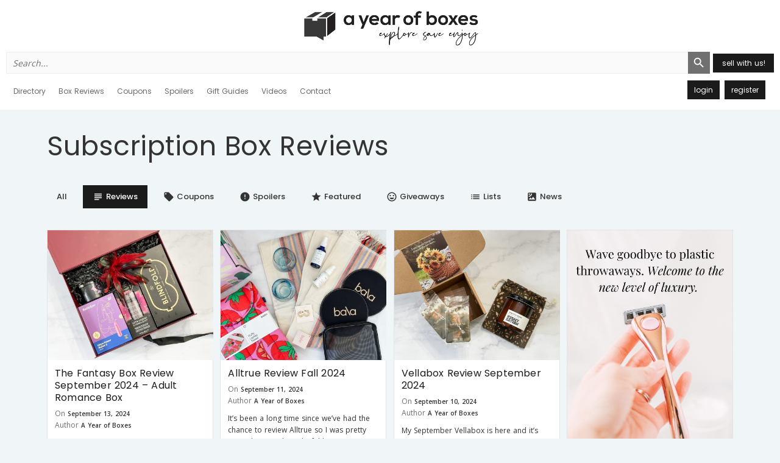

--- FILE ---
content_type: text/html; charset=UTF-8
request_url: https://ayearofboxes.com/subscription-box-reviews/page/3/
body_size: 16482
content:
<!DOCTYPE html>
<html lang="en-US">
<head>
<meta name="google-site-verification" content="OdXLv3CldEbBxlDQMSBmHYFWQdbvmv9h8kl1B224EGc" />
<!-- Google Tag Manager -->
<script>(function(w,d,s,l,i){w[l]=w[l]||[];w[l].push({'gtm.start':
new Date().getTime(),event:'gtm.js'});var f=d.getElementsByTagName(s)[0],
j=d.createElement(s),dl=l!='dataLayer'?'&l='+l:'';j.async=true;j.src=
'https://www.googletagmanager.com/gtm.js?id='+i+dl;f.parentNode.insertBefore(j,f);
})(window,document,'script','dataLayer','GTM-NBF3DSD');</script>
<!-- End Google Tag Manager -->
<meta name="msvalidate.01" content="A26AEFB6C09AF477C88F9BA2D2AE0119" />
<meta name="google-site-verification" content="-Ws2SsVbFv21mBFcoP-E1zKChx537rPn3bFHzF6wq3A" />
<meta charset="UTF-8">
<meta name="apple-itunes-app" content="app-id=1236972487">
<meta name="viewport" content="width=device-width, initial-scale=1">
<title>A Year of Boxes™ | Monthly Subscription Box Reviews | A Year of Boxes</title>
<meta name='robots' content='index, follow, max-image-preview:large, max-snippet:-1, max-video-preview:-1' />

	<!-- This site is optimized with the Yoast SEO Premium plugin v21.1 (Yoast SEO v24.9) - https://yoast.com/wordpress/plugins/seo/ -->
	<meta name="description" content="A Year of Boxes has made it easy and convenient for people to find a monthly subscription box for themselves or a loved one. Read the reviews now!" />
	<link rel="canonical" href="https://ayearofboxes.com/subscription-box-reviews/page/3/" />
	<link rel="prev" href="https://ayearofboxes.com/subscription-box-reviews/page/2/" />
	<link rel="next" href="https://ayearofboxes.com/subscription-box-reviews/page/4/" />
	<meta property="og:locale" content="en_US" />
	<meta property="og:type" content="article" />
	<meta property="og:title" content="Subscription Box Reviews Archives" />
	<meta property="og:description" content="A Year of Boxes has made it easy and convenient for people to find a monthly subscription box for themselves or a loved one. Read the reviews now!" />
	<meta property="og:url" content="https://ayearofboxes.com/subscription-box-reviews/" />
	<meta property="og:site_name" content="A Year of Boxes™" />
	<meta name="twitter:card" content="summary_large_image" />
	<script type="application/ld+json" class="yoast-schema-graph">{"@context":"https://schema.org","@graph":[{"@type":"CollectionPage","@id":"https://ayearofboxes.com/subscription-box-reviews/","url":"https://ayearofboxes.com/subscription-box-reviews/page/3/","name":"Monthly Subscription Box Reviews | A Year of Boxes","isPartOf":{"@id":"https://ayearofboxes.com/#website"},"primaryImageOfPage":{"@id":"https://ayearofboxes.com/subscription-box-reviews/page/3/#primaryimage"},"image":{"@id":"https://ayearofboxes.com/subscription-box-reviews/page/3/#primaryimage"},"thumbnailUrl":"https://ayearofboxes.s3.us-west-2.amazonaws.com/wp-content/uploads/2024/09/13061859/The-Fantasy-Box-Sept-2024-12.jpg","description":"A Year of Boxes has made it easy and convenient for people to find a monthly subscription box for themselves or a loved one. Read the reviews now!","breadcrumb":{"@id":"https://ayearofboxes.com/subscription-box-reviews/page/3/#breadcrumb"},"inLanguage":"en-US"},{"@type":"ImageObject","inLanguage":"en-US","@id":"https://ayearofboxes.com/subscription-box-reviews/page/3/#primaryimage","url":"https://ayearofboxes.s3.us-west-2.amazonaws.com/wp-content/uploads/2024/09/13061859/The-Fantasy-Box-Sept-2024-12.jpg","contentUrl":"https://ayearofboxes.s3.us-west-2.amazonaws.com/wp-content/uploads/2024/09/13061859/The-Fantasy-Box-Sept-2024-12.jpg","width":1000,"height":750,"caption":"The Fantasy Box 2024"},{"@type":"BreadcrumbList","@id":"https://ayearofboxes.com/subscription-box-reviews/page/3/#breadcrumb","itemListElement":[{"@type":"ListItem","position":1,"name":"Home","item":"https://ayearofboxes.com/"},{"@type":"ListItem","position":2,"name":"Subscription Box Reviews"}]},{"@type":"WebSite","@id":"https://ayearofboxes.com/#website","url":"https://ayearofboxes.com/","name":"A Year of Boxes™","description":"Monthly Subscription Box Reviews, Best Monthly Subscription Boxes","potentialAction":[{"@type":"SearchAction","target":{"@type":"EntryPoint","urlTemplate":"https://ayearofboxes.com/?s={search_term_string}"},"query-input":{"@type":"PropertyValueSpecification","valueRequired":true,"valueName":"search_term_string"}}],"inLanguage":"en-US"}]}</script>
	<!-- / Yoast SEO Premium plugin. -->


<link rel='dns-prefetch' href='//ajax.googleapis.com' />
<link rel='dns-prefetch' href='//stats.wp.com' />
<link rel='dns-prefetch' href='//maxcdn.bootstrapcdn.com' />
<link rel='dns-prefetch' href='//fonts.googleapis.com' />
<link rel='dns-prefetch' href='//v0.wordpress.com' />
<link rel="alternate" type="application/rss+xml" title="A Year of Boxes™ &raquo; Feed" href="https://ayearofboxes.com/feed/" />
<link rel="alternate" type="application/rss+xml" title="A Year of Boxes™ &raquo; Comments Feed" href="https://ayearofboxes.com/comments/feed/" />
<link rel="alternate" type="application/rss+xml" title="A Year of Boxes™ &raquo; Subscription Box Reviews Category Feed" href="https://ayearofboxes.com/subscription-box-reviews/feed/" />
<style id='wp-img-auto-sizes-contain-inline-css' type='text/css'>
img:is([sizes=auto i],[sizes^="auto," i]){contain-intrinsic-size:3000px 1500px}
/*# sourceURL=wp-img-auto-sizes-contain-inline-css */
</style>
<link rel='stylesheet' id='the-neverending-homepage-css' href='https://ayearofboxes.com/wp-content/plugins/jetpack/modules/infinite-scroll/infinity.css?ver=20140422' type='text/css' media='all' />
<link rel='stylesheet' id='mp-theme-css' href='https://ayearofboxes.com/wp-content/plugins/memberpress/css/ui/theme.css?ver=1.11.19' type='text/css' media='all' />
<link rel='stylesheet' id='dashicons-css' href='https://ayearofboxes.com/wp-includes/css/dashicons.min.css?ver=6.9' type='text/css' media='all' />
<link rel='stylesheet' id='post-views-counter-frontend-css' href='https://ayearofboxes.com/wp-content/plugins/post-views-counter/css/frontend.css?ver=1.7.3' type='text/css' media='all' />
<style id='wp-block-library-inline-css' type='text/css'>
:root{--wp-block-synced-color:#7a00df;--wp-block-synced-color--rgb:122,0,223;--wp-bound-block-color:var(--wp-block-synced-color);--wp-editor-canvas-background:#ddd;--wp-admin-theme-color:#007cba;--wp-admin-theme-color--rgb:0,124,186;--wp-admin-theme-color-darker-10:#006ba1;--wp-admin-theme-color-darker-10--rgb:0,107,160.5;--wp-admin-theme-color-darker-20:#005a87;--wp-admin-theme-color-darker-20--rgb:0,90,135;--wp-admin-border-width-focus:2px}@media (min-resolution:192dpi){:root{--wp-admin-border-width-focus:1.5px}}.wp-element-button{cursor:pointer}:root .has-very-light-gray-background-color{background-color:#eee}:root .has-very-dark-gray-background-color{background-color:#313131}:root .has-very-light-gray-color{color:#eee}:root .has-very-dark-gray-color{color:#313131}:root .has-vivid-green-cyan-to-vivid-cyan-blue-gradient-background{background:linear-gradient(135deg,#00d084,#0693e3)}:root .has-purple-crush-gradient-background{background:linear-gradient(135deg,#34e2e4,#4721fb 50%,#ab1dfe)}:root .has-hazy-dawn-gradient-background{background:linear-gradient(135deg,#faaca8,#dad0ec)}:root .has-subdued-olive-gradient-background{background:linear-gradient(135deg,#fafae1,#67a671)}:root .has-atomic-cream-gradient-background{background:linear-gradient(135deg,#fdd79a,#004a59)}:root .has-nightshade-gradient-background{background:linear-gradient(135deg,#330968,#31cdcf)}:root .has-midnight-gradient-background{background:linear-gradient(135deg,#020381,#2874fc)}:root{--wp--preset--font-size--normal:16px;--wp--preset--font-size--huge:42px}.has-regular-font-size{font-size:1em}.has-larger-font-size{font-size:2.625em}.has-normal-font-size{font-size:var(--wp--preset--font-size--normal)}.has-huge-font-size{font-size:var(--wp--preset--font-size--huge)}.has-text-align-center{text-align:center}.has-text-align-left{text-align:left}.has-text-align-right{text-align:right}.has-fit-text{white-space:nowrap!important}#end-resizable-editor-section{display:none}.aligncenter{clear:both}.items-justified-left{justify-content:flex-start}.items-justified-center{justify-content:center}.items-justified-right{justify-content:flex-end}.items-justified-space-between{justify-content:space-between}.screen-reader-text{border:0;clip-path:inset(50%);height:1px;margin:-1px;overflow:hidden;padding:0;position:absolute;width:1px;word-wrap:normal!important}.screen-reader-text:focus{background-color:#ddd;clip-path:none;color:#444;display:block;font-size:1em;height:auto;left:5px;line-height:normal;padding:15px 23px 14px;text-decoration:none;top:5px;width:auto;z-index:100000}html :where(.has-border-color){border-style:solid}html :where([style*=border-top-color]){border-top-style:solid}html :where([style*=border-right-color]){border-right-style:solid}html :where([style*=border-bottom-color]){border-bottom-style:solid}html :where([style*=border-left-color]){border-left-style:solid}html :where([style*=border-width]){border-style:solid}html :where([style*=border-top-width]){border-top-style:solid}html :where([style*=border-right-width]){border-right-style:solid}html :where([style*=border-bottom-width]){border-bottom-style:solid}html :where([style*=border-left-width]){border-left-style:solid}html :where(img[class*=wp-image-]){height:auto;max-width:100%}:where(figure){margin:0 0 1em}html :where(.is-position-sticky){--wp-admin--admin-bar--position-offset:var(--wp-admin--admin-bar--height,0px)}@media screen and (max-width:600px){html :where(.is-position-sticky){--wp-admin--admin-bar--position-offset:0px}}

/*# sourceURL=wp-block-library-inline-css */
</style><style id='global-styles-inline-css' type='text/css'>
:root{--wp--preset--aspect-ratio--square: 1;--wp--preset--aspect-ratio--4-3: 4/3;--wp--preset--aspect-ratio--3-4: 3/4;--wp--preset--aspect-ratio--3-2: 3/2;--wp--preset--aspect-ratio--2-3: 2/3;--wp--preset--aspect-ratio--16-9: 16/9;--wp--preset--aspect-ratio--9-16: 9/16;--wp--preset--color--black: #000000;--wp--preset--color--cyan-bluish-gray: #abb8c3;--wp--preset--color--white: #ffffff;--wp--preset--color--pale-pink: #f78da7;--wp--preset--color--vivid-red: #cf2e2e;--wp--preset--color--luminous-vivid-orange: #ff6900;--wp--preset--color--luminous-vivid-amber: #fcb900;--wp--preset--color--light-green-cyan: #7bdcb5;--wp--preset--color--vivid-green-cyan: #00d084;--wp--preset--color--pale-cyan-blue: #8ed1fc;--wp--preset--color--vivid-cyan-blue: #0693e3;--wp--preset--color--vivid-purple: #9b51e0;--wp--preset--gradient--vivid-cyan-blue-to-vivid-purple: linear-gradient(135deg,rgb(6,147,227) 0%,rgb(155,81,224) 100%);--wp--preset--gradient--light-green-cyan-to-vivid-green-cyan: linear-gradient(135deg,rgb(122,220,180) 0%,rgb(0,208,130) 100%);--wp--preset--gradient--luminous-vivid-amber-to-luminous-vivid-orange: linear-gradient(135deg,rgb(252,185,0) 0%,rgb(255,105,0) 100%);--wp--preset--gradient--luminous-vivid-orange-to-vivid-red: linear-gradient(135deg,rgb(255,105,0) 0%,rgb(207,46,46) 100%);--wp--preset--gradient--very-light-gray-to-cyan-bluish-gray: linear-gradient(135deg,rgb(238,238,238) 0%,rgb(169,184,195) 100%);--wp--preset--gradient--cool-to-warm-spectrum: linear-gradient(135deg,rgb(74,234,220) 0%,rgb(151,120,209) 20%,rgb(207,42,186) 40%,rgb(238,44,130) 60%,rgb(251,105,98) 80%,rgb(254,248,76) 100%);--wp--preset--gradient--blush-light-purple: linear-gradient(135deg,rgb(255,206,236) 0%,rgb(152,150,240) 100%);--wp--preset--gradient--blush-bordeaux: linear-gradient(135deg,rgb(254,205,165) 0%,rgb(254,45,45) 50%,rgb(107,0,62) 100%);--wp--preset--gradient--luminous-dusk: linear-gradient(135deg,rgb(255,203,112) 0%,rgb(199,81,192) 50%,rgb(65,88,208) 100%);--wp--preset--gradient--pale-ocean: linear-gradient(135deg,rgb(255,245,203) 0%,rgb(182,227,212) 50%,rgb(51,167,181) 100%);--wp--preset--gradient--electric-grass: linear-gradient(135deg,rgb(202,248,128) 0%,rgb(113,206,126) 100%);--wp--preset--gradient--midnight: linear-gradient(135deg,rgb(2,3,129) 0%,rgb(40,116,252) 100%);--wp--preset--font-size--small: 13px;--wp--preset--font-size--medium: 20px;--wp--preset--font-size--large: 36px;--wp--preset--font-size--x-large: 42px;--wp--preset--spacing--20: 0.44rem;--wp--preset--spacing--30: 0.67rem;--wp--preset--spacing--40: 1rem;--wp--preset--spacing--50: 1.5rem;--wp--preset--spacing--60: 2.25rem;--wp--preset--spacing--70: 3.38rem;--wp--preset--spacing--80: 5.06rem;--wp--preset--shadow--natural: 6px 6px 9px rgba(0, 0, 0, 0.2);--wp--preset--shadow--deep: 12px 12px 50px rgba(0, 0, 0, 0.4);--wp--preset--shadow--sharp: 6px 6px 0px rgba(0, 0, 0, 0.2);--wp--preset--shadow--outlined: 6px 6px 0px -3px rgb(255, 255, 255), 6px 6px rgb(0, 0, 0);--wp--preset--shadow--crisp: 6px 6px 0px rgb(0, 0, 0);}:where(.is-layout-flex){gap: 0.5em;}:where(.is-layout-grid){gap: 0.5em;}body .is-layout-flex{display: flex;}.is-layout-flex{flex-wrap: wrap;align-items: center;}.is-layout-flex > :is(*, div){margin: 0;}body .is-layout-grid{display: grid;}.is-layout-grid > :is(*, div){margin: 0;}:where(.wp-block-columns.is-layout-flex){gap: 2em;}:where(.wp-block-columns.is-layout-grid){gap: 2em;}:where(.wp-block-post-template.is-layout-flex){gap: 1.25em;}:where(.wp-block-post-template.is-layout-grid){gap: 1.25em;}.has-black-color{color: var(--wp--preset--color--black) !important;}.has-cyan-bluish-gray-color{color: var(--wp--preset--color--cyan-bluish-gray) !important;}.has-white-color{color: var(--wp--preset--color--white) !important;}.has-pale-pink-color{color: var(--wp--preset--color--pale-pink) !important;}.has-vivid-red-color{color: var(--wp--preset--color--vivid-red) !important;}.has-luminous-vivid-orange-color{color: var(--wp--preset--color--luminous-vivid-orange) !important;}.has-luminous-vivid-amber-color{color: var(--wp--preset--color--luminous-vivid-amber) !important;}.has-light-green-cyan-color{color: var(--wp--preset--color--light-green-cyan) !important;}.has-vivid-green-cyan-color{color: var(--wp--preset--color--vivid-green-cyan) !important;}.has-pale-cyan-blue-color{color: var(--wp--preset--color--pale-cyan-blue) !important;}.has-vivid-cyan-blue-color{color: var(--wp--preset--color--vivid-cyan-blue) !important;}.has-vivid-purple-color{color: var(--wp--preset--color--vivid-purple) !important;}.has-black-background-color{background-color: var(--wp--preset--color--black) !important;}.has-cyan-bluish-gray-background-color{background-color: var(--wp--preset--color--cyan-bluish-gray) !important;}.has-white-background-color{background-color: var(--wp--preset--color--white) !important;}.has-pale-pink-background-color{background-color: var(--wp--preset--color--pale-pink) !important;}.has-vivid-red-background-color{background-color: var(--wp--preset--color--vivid-red) !important;}.has-luminous-vivid-orange-background-color{background-color: var(--wp--preset--color--luminous-vivid-orange) !important;}.has-luminous-vivid-amber-background-color{background-color: var(--wp--preset--color--luminous-vivid-amber) !important;}.has-light-green-cyan-background-color{background-color: var(--wp--preset--color--light-green-cyan) !important;}.has-vivid-green-cyan-background-color{background-color: var(--wp--preset--color--vivid-green-cyan) !important;}.has-pale-cyan-blue-background-color{background-color: var(--wp--preset--color--pale-cyan-blue) !important;}.has-vivid-cyan-blue-background-color{background-color: var(--wp--preset--color--vivid-cyan-blue) !important;}.has-vivid-purple-background-color{background-color: var(--wp--preset--color--vivid-purple) !important;}.has-black-border-color{border-color: var(--wp--preset--color--black) !important;}.has-cyan-bluish-gray-border-color{border-color: var(--wp--preset--color--cyan-bluish-gray) !important;}.has-white-border-color{border-color: var(--wp--preset--color--white) !important;}.has-pale-pink-border-color{border-color: var(--wp--preset--color--pale-pink) !important;}.has-vivid-red-border-color{border-color: var(--wp--preset--color--vivid-red) !important;}.has-luminous-vivid-orange-border-color{border-color: var(--wp--preset--color--luminous-vivid-orange) !important;}.has-luminous-vivid-amber-border-color{border-color: var(--wp--preset--color--luminous-vivid-amber) !important;}.has-light-green-cyan-border-color{border-color: var(--wp--preset--color--light-green-cyan) !important;}.has-vivid-green-cyan-border-color{border-color: var(--wp--preset--color--vivid-green-cyan) !important;}.has-pale-cyan-blue-border-color{border-color: var(--wp--preset--color--pale-cyan-blue) !important;}.has-vivid-cyan-blue-border-color{border-color: var(--wp--preset--color--vivid-cyan-blue) !important;}.has-vivid-purple-border-color{border-color: var(--wp--preset--color--vivid-purple) !important;}.has-vivid-cyan-blue-to-vivid-purple-gradient-background{background: var(--wp--preset--gradient--vivid-cyan-blue-to-vivid-purple) !important;}.has-light-green-cyan-to-vivid-green-cyan-gradient-background{background: var(--wp--preset--gradient--light-green-cyan-to-vivid-green-cyan) !important;}.has-luminous-vivid-amber-to-luminous-vivid-orange-gradient-background{background: var(--wp--preset--gradient--luminous-vivid-amber-to-luminous-vivid-orange) !important;}.has-luminous-vivid-orange-to-vivid-red-gradient-background{background: var(--wp--preset--gradient--luminous-vivid-orange-to-vivid-red) !important;}.has-very-light-gray-to-cyan-bluish-gray-gradient-background{background: var(--wp--preset--gradient--very-light-gray-to-cyan-bluish-gray) !important;}.has-cool-to-warm-spectrum-gradient-background{background: var(--wp--preset--gradient--cool-to-warm-spectrum) !important;}.has-blush-light-purple-gradient-background{background: var(--wp--preset--gradient--blush-light-purple) !important;}.has-blush-bordeaux-gradient-background{background: var(--wp--preset--gradient--blush-bordeaux) !important;}.has-luminous-dusk-gradient-background{background: var(--wp--preset--gradient--luminous-dusk) !important;}.has-pale-ocean-gradient-background{background: var(--wp--preset--gradient--pale-ocean) !important;}.has-electric-grass-gradient-background{background: var(--wp--preset--gradient--electric-grass) !important;}.has-midnight-gradient-background{background: var(--wp--preset--gradient--midnight) !important;}.has-small-font-size{font-size: var(--wp--preset--font-size--small) !important;}.has-medium-font-size{font-size: var(--wp--preset--font-size--medium) !important;}.has-large-font-size{font-size: var(--wp--preset--font-size--large) !important;}.has-x-large-font-size{font-size: var(--wp--preset--font-size--x-large) !important;}
/*# sourceURL=global-styles-inline-css */
</style>

<style id='classic-theme-styles-inline-css' type='text/css'>
/*! This file is auto-generated */
.wp-block-button__link{color:#fff;background-color:#32373c;border-radius:9999px;box-shadow:none;text-decoration:none;padding:calc(.667em + 2px) calc(1.333em + 2px);font-size:1.125em}.wp-block-file__button{background:#32373c;color:#fff;text-decoration:none}
/*# sourceURL=/wp-includes/css/classic-themes.min.css */
</style>
<link rel='stylesheet' id='facebook-login-css' href='https://ayearofboxes.com/wp-content/plugins/wp-facebook-login/public/css/facebook-login.css?ver=1.2.3.5' type='text/css' media='all' />
<link rel='stylesheet' id='ivory-search-styles-css' href='https://ayearofboxes.com/wp-content/plugins/add-search-to-menu/public/css/ivory-search.min.css?ver=5.5.14' type='text/css' media='all' />
<link rel='stylesheet' id='ayearofboxes-css' href='https://ayearofboxes.com/wp-content/themes/ayearofboxes/public/main.css?ver=20260129200253' type='text/css' media='all' />
<link crossorigin="anonymous" rel='stylesheet' id='fontawesome-css' href='//maxcdn.bootstrapcdn.com/font-awesome/4.7.0/css/font-awesome.min.css' type='text/css' media='all' />
<link crossorigin="anonymous" rel='stylesheet' id='material-icons-css' href='//fonts.googleapis.com/icon?family=Material+Icons' type='text/css' media='all' />
<link crossorigin="anonymous" rel='stylesheet' id='google-fonts-css' href='//fonts.googleapis.com/css?family=Open+Sans:300,400,600,700|Poppins:400,500,600,700' type='text/css' media='all' />
<script type="text/javascript" src="//ajax.googleapis.com/ajax/libs/jquery/3.1.0/jquery.min.js" id="jquery-js"></script>
<script type="text/javascript" id="facebook-login-js-extra">
/* <![CDATA[ */
var fbl = {"ajaxurl":"https://ayearofboxes.com/wp-admin/admin-ajax.php","site_url":"https://ayearofboxes.com","scopes":"email,public_profile","appId":"358207041247526","l18n":{"chrome_ios_alert":"Please login into facebook and then click connect button again"}};
//# sourceURL=facebook-login-js-extra
/* ]]> */
</script>
<script type="text/javascript" src="https://ayearofboxes.com/wp-content/plugins/wp-facebook-login/public/js/facebook-login.js?ver=1.2.3.5" id="facebook-login-js"></script>
<link rel="https://api.w.org/" href="https://ayearofboxes.com/wp-json/" /><link rel="alternate" title="JSON" type="application/json" href="https://ayearofboxes.com/wp-json/wp/v2/categories/5" /><link rel="EditURI" type="application/rsd+xml" title="RSD" href="https://ayearofboxes.com/xmlrpc.php?rsd" />

	<script type="text/javascript">var ajaxurl = 'https://ayearofboxes.com/wp-admin/admin-ajax.php';</script>

    <style type="text/css">

      .mpcs-classroom .nav-back i,
      .mpcs-classroom .navbar-section a.btn,
      .mpcs-classroom .navbar-section a,
      .mpcs-classroom .navbar-section button,
      .mpcs-classroom div#mpcs-lesson-navigation button {
        color: rgba(255, 255, 255) !important;
      }

      .mpcs-classroom .navbar-section .dropdown .menu a {
        color: rgba(255, 255, 255) !important;
      }

      .mpcs-classroom .mpcs-progress-ring {
        background-color: rgba(170, 183, 174) !important;
      }

      .mpcs-classroom .mpcs-course-filter .dropdown .btn span,
      .mpcs-classroom .mpcs-course-filter .dropdown .btn i,
      .mpcs-classroom .mpcs-course-filter .input-group .input-group-btn,
      .mpcs-classroom .mpcs-course-filter .input-group .mpcs-search,
      .mpcs-classroom .mpcs-course-filter .input-group input[type=text],
      .mpcs-classroom .mpcs-course-filter .dropdown a,
      .mpcs-classroom .pagination,
      .mpcs-classroom .pagination i,
      .mpcs-classroom .pagination a {
        color: rgba(62, 80, 73) !important;
        border-color: rgba(62, 80, 73) !important;
      }

      /* body.mpcs-classroom a{
        color: rgba();
      } */

      #mpcs-navbar,
      #mpcs-navbar button#mpcs-classroom-previous-lesson-link,
      #mpcs-navbar button#mpcs-classroom-previous-lesson-link:hover,
      .mpcs-classroom div#mpcs-lesson-navigation button#previous_lesson_link,
      .mpcs-classroom div#mpcs-lesson-navigation button#previous_lesson_link:hover {
        background: rgba(160, 131, 100);
      }

      .course-progress .user-progress,
      .btn-green,
      #mpcs-navbar button:not(#mpcs-classroom-previous-lesson-link),
      .mpcs-classroom div#mpcs-lesson-navigation button:not(#previous_lesson_link),
      .mpcs-classroom #mpcs-quiz-navigation button:focus,
      .mpcs-classroom #mpcs-quiz-navigation button:hover {
        background: rgba(170, 183, 174, 0.9);
      }

      .btn-green:hover,
      #mpcs-navbar button:not(#mpcs-classroom-previous-lesson-link):focus,
      #mpcs-navbar button:not(#mpcs-classroom-previous-lesson-link):hover,
      .mpcs-classroom div#mpcs-lesson-navigation button:not(#previous_lesson_link):focus,
      .mpcs-classroom div#mpcs-lesson-navigation button:not(#previous_lesson_link):hover,
      .mpcs-classroom #mpcs-quiz-navigation button {
        background: rgba(170, 183, 174);
      }

      .btn-green{border: rgba(170, 183, 174)}

      .course-progress .progress-text,
      .mpcs-lesson i.mpcs-circle-regular {
        color: rgba(170, 183, 174);
      }

      #mpcs-main #bookmark, .mpcs-lesson.current{background: rgba(170, 183, 174, 0.3)}

      .mpcs-instructor .tile-subtitle{
        color: rgba(170, 183, 174, 1);
      }

      .mpcs-classroom .mpcs-quiz-question-feedback {
        border-top-color: rgba(170, 183, 174, 1);
        border-bottom-color: rgba(170, 183, 174, 1);
      }

    </style>
    <link rel="dns-prefetch" href="//connect.facebook.net" />
	<style>img#wpstats{display:none}</style>
				<script>
			( function() {
				window.onpageshow = function( event ) {
					// Defined window.wpforms means that a form exists on a page.
					// If so and back/forward button has been clicked,
					// force reload a page to prevent the submit button state stuck.
					if ( typeof window.wpforms !== 'undefined' && event.persisted ) {
						window.location.reload();
					}
				};
			}() );
		</script>
		<!--[if lt IE 9]><script src="http://html5shim.googlecode.com/svn/trunk/html5.js"></script><![endif]--><!-- There is no amphtml version available for this URL. --><script>
(function(i,s,o,g,r,a,m){i['GoogleAnalyticsObject']=r;i[r]=i[r]||function(){
(i[r].q=i[r].q||[]).push(arguments)},i[r].l=1*new Date();a=s.createElement(o),
m=s.getElementsByTagName(o)[0];a.async=1;a.src=g;m.parentNode.insertBefore(a,m)
})(window,document,'script','https://www.google-analytics.com/analytics.js','ga');
ga('create', 'UA-56861014-1', 'auto');
ga('send', 'pageview');
</script><link rel="icon" href="https://ayearofboxes.s3.us-west-2.amazonaws.com/wp-content/uploads/2019/10/28140033/cropped-ayob-black-logo-150x150.png" sizes="32x32" />
<link rel="icon" href="https://ayearofboxes.s3.us-west-2.amazonaws.com/wp-content/uploads/2019/10/28140033/cropped-ayob-black-logo-400x400.png" sizes="192x192" />
<link rel="apple-touch-icon" href="https://ayearofboxes.s3.us-west-2.amazonaws.com/wp-content/uploads/2019/10/28140033/cropped-ayob-black-logo-400x400.png" />
<meta name="msapplication-TileImage" content="https://ayearofboxes.s3.us-west-2.amazonaws.com/wp-content/uploads/2019/10/28140033/cropped-ayob-black-logo-400x400.png" />
		<style type="text/css" id="wp-custom-css">
			.wpforms-form .wpforms-payment-quantities-enabled.wpforms-field-payment-single .wpforms-single-item-price-content select.wpforms-payment-quantity {

min-height: 42px !important;
}		</style>
					<style type="text/css">
					.is-form-id-140553 .is-search-submit:focus,
			.is-form-id-140553 .is-search-submit:hover,
			.is-form-id-140553 .is-search-submit,
            .is-form-id-140553 .is-search-icon {
			color: #ffffff !important;            background-color: #707070 !important;            border-color: #707070 !important;			}
                        	.is-form-id-140553 .is-search-submit path {
					fill: #ffffff !important;            	}
            			.is-form-id-140553 .is-search-input::-webkit-input-placeholder {
			    color: #707070 !important;
			}
			.is-form-id-140553 .is-search-input:-moz-placeholder {
			    color: #707070 !important;
			    opacity: 1;
			}
			.is-form-id-140553 .is-search-input::-moz-placeholder {
			    color: #707070 !important;
			    opacity: 1;
			}
			.is-form-id-140553 .is-search-input:-ms-input-placeholder {
			    color: #707070 !important;
			}
                        			.is-form-style-1.is-form-id-140553 .is-search-input:focus,
			.is-form-style-1.is-form-id-140553 .is-search-input:hover,
			.is-form-style-1.is-form-id-140553 .is-search-input,
			.is-form-style-2.is-form-id-140553 .is-search-input:focus,
			.is-form-style-2.is-form-id-140553 .is-search-input:hover,
			.is-form-style-2.is-form-id-140553 .is-search-input,
			.is-form-style-3.is-form-id-140553 .is-search-input:focus,
			.is-form-style-3.is-form-id-140553 .is-search-input:hover,
			.is-form-style-3.is-form-id-140553 .is-search-input,
			.is-form-id-140553 .is-search-input:focus,
			.is-form-id-140553 .is-search-input:hover,
			.is-form-id-140553 .is-search-input {
                                color: #707070 !important;                                border-color: #eeeeee !important;                                background-color: #eeeeee !important;			}
                        			</style>
		<style id="wpforms-css-vars-root">
				:root {
					--wpforms-field-border-radius: 3px;
--wpforms-field-border-style: solid;
--wpforms-field-border-size: 1px;
--wpforms-field-background-color: #ffffff;
--wpforms-field-border-color: rgba( 0, 0, 0, 0.25 );
--wpforms-field-border-color-spare: rgba( 0, 0, 0, 0.25 );
--wpforms-field-text-color: rgba( 0, 0, 0, 0.7 );
--wpforms-field-menu-color: #ffffff;
--wpforms-label-color: rgba( 0, 0, 0, 0.85 );
--wpforms-label-sublabel-color: rgba( 0, 0, 0, 0.55 );
--wpforms-label-error-color: #d63637;
--wpforms-button-border-radius: 3px;
--wpforms-button-border-style: none;
--wpforms-button-border-size: 1px;
--wpforms-button-background-color: #066aab;
--wpforms-button-border-color: #066aab;
--wpforms-button-text-color: #ffffff;
--wpforms-page-break-color: #066aab;
--wpforms-background-image: none;
--wpforms-background-position: center center;
--wpforms-background-repeat: no-repeat;
--wpforms-background-size: cover;
--wpforms-background-width: 100px;
--wpforms-background-height: 100px;
--wpforms-background-color: rgba( 0, 0, 0, 0 );
--wpforms-background-url: none;
--wpforms-container-padding: 0px;
--wpforms-container-border-style: none;
--wpforms-container-border-width: 1px;
--wpforms-container-border-color: #000000;
--wpforms-container-border-radius: 3px;
--wpforms-field-size-input-height: 43px;
--wpforms-field-size-input-spacing: 15px;
--wpforms-field-size-font-size: 16px;
--wpforms-field-size-line-height: 19px;
--wpforms-field-size-padding-h: 14px;
--wpforms-field-size-checkbox-size: 16px;
--wpforms-field-size-sublabel-spacing: 5px;
--wpforms-field-size-icon-size: 1;
--wpforms-label-size-font-size: 16px;
--wpforms-label-size-line-height: 19px;
--wpforms-label-size-sublabel-font-size: 14px;
--wpforms-label-size-sublabel-line-height: 17px;
--wpforms-button-size-font-size: 17px;
--wpforms-button-size-height: 41px;
--wpforms-button-size-padding-h: 15px;
--wpforms-button-size-margin-top: 10px;
--wpforms-container-shadow-size-box-shadow: none;

				}
			</style>    <script>
    (function(w, d, t, h, s, n) {
        w.FlodeskObject = n;
        var fn = function() {
            (w[n].q = w[n].q || []).push(arguments);
        };
        w[n] = w[n] || fn;
        var f = d.getElementsByTagName(t)[0];
        var v = '?v=' + Math.floor(new Date().getTime() / (120 * 1000)) * 60;
        var sm = d.createElement(t);
        sm.async = true;
        sm.type = 'module';
        sm.src = h + s + '.mjs' + v;
        f.parentNode.insertBefore(sm, f);
        var sn = d.createElement(t);
        sn.async = true;
        sn.noModule = true;
        sn.src = h + s + '.js' + v;
        f.parentNode.insertBefore(sn, f);
    })(window, document, 'script', 'https://assets.flodesk.com', '/universal', 'fd');
    </script>
<script>
  (function(w, d, t, h, s, n) {
    w.FlodeskObject = n;
    var fn = function() {
      (w[n].q = w[n].q || []).push(arguments);
    };
    w[n] = w[n] || fn;
    var f = d.getElementsByTagName(t)[0];
    var v = '?v=' + Math.floor(new Date().getTime() / (120 * 1000)) * 60;
    var sm = d.createElement(t);
    sm.async = true;
    sm.type = 'module';
    sm.src = h + s + '.mjs' + v;
    f.parentNode.insertBefore(sm, f);
    var sn = d.createElement(t);
    sn.async = true;
    sn.noModule = true;
    sn.src = h + s + '.js' + v;
    f.parentNode.insertBefore(sn, f);
  })(window, document, 'script', 'https://assets.flodesk.com', '/universal', 'fd');
</script>
<link rel='stylesheet' id='ivory-ajax-search-styles-css' href='https://ayearofboxes.com/wp-content/plugins/add-search-to-menu/public/css/ivory-ajax-search.min.css?ver=5.5.14' type='text/css' media='all' />
</head>
<body class="bp-legacy archive paged category category-subscription-box-reviews category-5 paged-3 category-paged-3 wp-theme-ayearofboxes ayearofboxes"  itemscope itemtype="https://schema.org/WebPage">

<div id="main-wrap">

	<div id="header">

		<div class="header-left">

			<div id="logo">
				<a href='https://ayearofboxes.com/' title='A Year of Boxes™' rel='home'>
											<img width="300" src="https://ayearofboxes.com/wp-content/uploads/2019/10/ayob-black-logo.png" alt="A Year of Boxes™" loading="lazy">
									</a>
			</div>

		</div>

		<div class="header-right">
			<div class="top">

                
                                        <form data-min-no-for-search=1 data-result-box-max-height=400 data-form-id=140553 class="is-search-form is-form-style is-form-style-3 is-form-id-140553 is-ajax-search" action="https://ayearofboxes.com/" method="get" role="search" ><label for="is-search-input-140553"><span class="is-screen-reader-text">Search for:</span><input  type="search" id="is-search-input-140553" name="s" value="" class="is-search-input" placeholder="Search..." autocomplete=off /><span class="is-loader-image" style="display: none;background-image:url(https://ayearofboxes.com/wp-content/plugins/add-search-to-menu/public/images/spinner.gif);" ></span></label><button type="submit" class="is-search-submit"><span class="is-screen-reader-text">Search Button</span><span class="is-search-icon"><svg focusable="false" aria-label="Search" xmlns="http://www.w3.org/2000/svg" viewBox="0 0 24 24" width="24px"><path d="M15.5 14h-.79l-.28-.27C15.41 12.59 16 11.11 16 9.5 16 5.91 13.09 3 9.5 3S3 5.91 3 9.5 5.91 16 9.5 16c1.61 0 3.09-.59 4.23-1.57l.27.28v.79l5 4.99L20.49 19l-4.99-5zm-6 0C7.01 14 5 11.99 5 9.5S7.01 5 9.5 5 14 7.01 14 9.5 11.99 14 9.5 14z"></path></svg></span></button><input type="hidden" name="id" value="140553" /></form>
                
				<div class="buttons">

                                            <a class="button" href="https://ayearofboxes.com/submit-your-box-2/" target="_blank" rel="noopener">
                            sell with us!                        </a>
                    
				</div>

			</div>

			<div class="bottom">

				<div id="navigation" role="navigation" itemscope itemtype="https://schema.org/SiteNavigationElement">

					<ul id="mega-menu" class="menu"><li><a href="https://ayearofboxes.com/boxes/">Directory</a></li>
<li><a href="https://ayearofboxes.com/subscription-box-reviews/">Box Reviews</a></li>
<li><a href="https://ayearofboxes.com/subscription-box-coupon-codes/">Coupons</a></li>
<li><a href="https://ayearofboxes.com/subscription-box-spoilers/">Spoilers</a></li>
<li><a href="https://ayearofboxes.com/featured/">Gift Guides</a></li>
<li><a href="https://ayearofboxes.com/videos/">Videos</a></li>
<li><a href="https://ayearofboxes.com/contact/">Contact</a></li>
</ul>
				</div><!-- #navigation -->

				<div class="right">

					
					
					<a class="button" href="/login" >login</a> <a class="button" href="/register" >register</a>
				</div>
			</div>
		</div>

		<div id="mobile-nav">
			<a class="tab " href="/">
				<i class="fa fa-home" aria-hidden="true"></i>
				Home
			</a>
			<a class="tab " href="/boxes/">
				<i class="material-icons">card_giftcard</i>
				Boxes
			</a>
			<a class="tab active" href="/subscription-box-reviews/">
				<i class="material-icons">subject</i>
				Reviews
			</a>
			<a class="tab " href="/subscription-box-coupon-codes/">
				<i class="material-icons">local_offer</i>
				Coupons
			</a>
			<a class="tab " href="/subscription-box-spoilers/">
				<i class="material-icons">error</i>
				Spoilers
			</a>
		</div>

	</div>
<div id="index">
	
	<main id="posts" class="container">
		
		<h1 class="title" itemprop="name headline">Subscription Box Reviews</h1>
                
			<div id="category-tabs">
				
				<ul>
	<li><a href="/" class="">All</a></li>
	<li><a href="/subscription-box-reviews/" class="active"><i class="material-icons">subject</i> Reviews</a></li>
	<li><a href="/subscription-box-coupon-codes/" class=""><i class="material-icons">local_offer</i> Coupons</a></li>
	<li><a href="/subscription-box-spoilers/" class=""><i class="material-icons">error</i> Spoilers</a></li>
	<li><a href="/featured/" class=""><i class="material-icons">star</i> Featured</a></li>
	<li><a href="/giveaways/" class=""><i class="material-icons">insert_emoticon</i> Giveaways</a></li>
	<li><a href="/subscription-box-lists/" class=""><i class="material-icons">list</i> Lists</a></li>
	<li><a href="/news/" class=""><i class="material-icons">satellite</i> News</a></li>
</ul>				
			</div><!-- #category-tabs -->

						
				<div class="row">

						
										
												
						
<article id="post-196482" class="article span3 span4-md span6-sm span12-xs cat-5" itemscope itemprop="blogPost" itemtype="http://schema.org/BlogPosting" role="article">

		<a class="feature-img-wrap" href="https://ayearofboxes.com/subscription-box-reviews/the-fantasy-box-review-september-2024-adult-romance-box/" rel="bookmark">
			
			<div class="cat-icon cat-review"><i class="material-icons">subject</i></div>			
							<img width="460" height="360" src="https://ayearofboxes.s3.us-west-2.amazonaws.com/wp-content/uploads/2024/09/13061859/The-Fantasy-Box-Sept-2024-12-460x360.jpg" class="attachment-article-thumb size-article-thumb wp-post-image" alt="The Fantasy Box 2024" decoding="async" fetchpriority="high" srcset="https://ayearofboxes.s3.us-west-2.amazonaws.com/wp-content/uploads/2024/09/13061859/The-Fantasy-Box-Sept-2024-12-460x360.jpg 460w, https://ayearofboxes.s3.us-west-2.amazonaws.com/wp-content/uploads/2024/09/13061859/The-Fantasy-Box-Sept-2024-12-600x470.jpg 600w" sizes="(max-width: 460px) 100vw, 460px" />								
		</a>

	<div class="inner">

		<h2 itemprop="headline">

			<a href="https://ayearofboxes.com/subscription-box-reviews/the-fantasy-box-review-september-2024-adult-romance-box/" rel="bookmark">The Fantasy Box Review September 2024 – Adult Romance Box</a>

		</h2>

		<div class="meta"><div class="meta-item"><label>On</label><time class="meta-value" itemprop="datePublished" datetime="2024-09-13T06:28:47-07:00">September 13, 2024</time></div><!-- .meta-item --><div class="meta-item"><label>Author</label><span class="meta-value" itemprop="author" itemscope="itemscope" itemtype="http://schema.org/Person"><a href="https://ayearofboxes.com/author/jessicaprincipe1/"><span itemprop="name">A Year of Boxes</span></a></span></div><!-- .meta-item --></div><!-- .meta -->		
		<div class="desc">
			<p>I know you&#8217;re curious about adult subscription boxes &#8211; so many people are &#8211; so you&#8217;re in the right place!  It&#8217;s time to turn up the heat because I&#8217;ve got [&hellip;]</p>
		</div>

	</div><!-- .inner -->

</article><!-- #post-## -->
						
					
								
						
										
												
						
<article id="post-196457" class="article span3 span4-md span6-sm span12-xs cat-5" itemscope itemprop="blogPost" itemtype="http://schema.org/BlogPosting" role="article">

		<a class="feature-img-wrap" href="https://ayearofboxes.com/subscription-box-reviews/alltrue-review-fall-2024/" rel="bookmark">
			
			<div class="cat-icon cat-review"><i class="material-icons">subject</i></div>			
							<img width="460" height="360" src="https://ayearofboxes.s3.us-west-2.amazonaws.com/wp-content/uploads/2024/09/11082224/Alltrue-Fall-2024-1-460x360.jpg" class="attachment-article-thumb size-article-thumb wp-post-image" alt="Alltrue Fall 2024" decoding="async" srcset="https://ayearofboxes.s3.us-west-2.amazonaws.com/wp-content/uploads/2024/09/11082224/Alltrue-Fall-2024-1-460x360.jpg 460w, https://ayearofboxes.s3.us-west-2.amazonaws.com/wp-content/uploads/2024/09/11082224/Alltrue-Fall-2024-1-600x470.jpg 600w" sizes="(max-width: 460px) 100vw, 460px" />								
		</a>

	<div class="inner">

		<h2 itemprop="headline">

			<a href="https://ayearofboxes.com/subscription-box-reviews/alltrue-review-fall-2024/" rel="bookmark">Alltrue Review Fall 2024</a>

		</h2>

		<div class="meta"><div class="meta-item"><label>On</label><time class="meta-value" itemprop="datePublished" datetime="2024-09-11T08:25:23-07:00">September 11, 2024</time></div><!-- .meta-item --><div class="meta-item"><label>Author</label><span class="meta-value" itemprop="author" itemscope="itemscope" itemtype="http://schema.org/Person"><a href="https://ayearofboxes.com/author/jessicaprincipe1/"><span itemprop="name">A Year of Boxes</span></a></span></div><!-- .meta-item --></div><!-- .meta -->		
		<div class="desc">
			<p>It&#8217;s been a long time since we&#8217;ve had the chance to review Alltrue so I was pretty excited to see the colorful box arrive.  Alltrue is one of those boxes [&hellip;]</p>
		</div>

	</div><!-- .inner -->

</article><!-- #post-## -->
						
					
								
						
										
												
						
<article id="post-196273" class="article span3 span4-md span6-sm span12-xs cat-5" itemscope itemprop="blogPost" itemtype="http://schema.org/BlogPosting" role="article">

		<a class="feature-img-wrap" href="https://ayearofboxes.com/subscription-box-reviews/vellabox-review-september-2024/" rel="bookmark">
			
			<div class="cat-icon cat-review"><i class="material-icons">subject</i></div>			
							<img width="460" height="360" src="https://ayearofboxes.s3.us-west-2.amazonaws.com/wp-content/uploads/2024/09/09172128/Vellabox-September-2024-3-460x360.jpg" class="attachment-article-thumb size-article-thumb wp-post-image" alt="Vellabox" decoding="async" srcset="https://ayearofboxes.s3.us-west-2.amazonaws.com/wp-content/uploads/2024/09/09172128/Vellabox-September-2024-3-460x360.jpg 460w, https://ayearofboxes.s3.us-west-2.amazonaws.com/wp-content/uploads/2024/09/09172128/Vellabox-September-2024-3-600x470.jpg 600w" sizes="(max-width: 460px) 100vw, 460px" />								
		</a>

	<div class="inner">

		<h2 itemprop="headline">

			<a href="https://ayearofboxes.com/subscription-box-reviews/vellabox-review-september-2024/" rel="bookmark">Vellabox Review September 2024</a>

		</h2>

		<div class="meta"><div class="meta-item"><label>On</label><time class="meta-value" itemprop="datePublished" datetime="2024-09-10T05:18:15-07:00">September 10, 2024</time></div><!-- .meta-item --><div class="meta-item"><label>Author</label><span class="meta-value" itemprop="author" itemscope="itemscope" itemtype="http://schema.org/Person"><a href="https://ayearofboxes.com/author/jessicaprincipe1/"><span itemprop="name">A Year of Boxes</span></a></span></div><!-- .meta-item --></div><!-- .meta -->		
		<div class="desc">
			<p>My September Vellabox is here and it&#8217;s giving all the fall vibes &#8211; but with a little twist! If you&#8217;re a candle lover, or lover of scented things, then Vellabox [&hellip;]</p>
		</div>

	</div><!-- .inner -->

</article><!-- #post-## -->
						
					
								
						
																	
						
<div id="ad-191947" class="advertisement span3 span4-md span6-sm span12-xs">
				
	<a href="https://allgirlshaveclub.com/">
        <img src="https://ayearofboxes.s3.us-west-2.amazonaws.com/wp-content/uploads/2024/05/16130800/Interstitial-Ad-AYOB-1.png" alt="" loading="lazy">
    </a>
					
</div><!-- #ad-## -->
						
												
					
								
						
										
												
						
<article id="post-195747" class="article span3 span4-md span6-sm span12-xs cat-5" itemscope itemprop="blogPost" itemtype="http://schema.org/BlogPosting" role="article">

		<a class="feature-img-wrap" href="https://ayearofboxes.com/subscription-box-reviews/journal-junk-box-review-july-2024/" rel="bookmark">
			
			<div class="cat-icon cat-review"><i class="material-icons">subject</i></div>			
							<img width="460" height="360" src="https://ayearofboxes.s3.us-west-2.amazonaws.com/wp-content/uploads/2024/09/02170611/Journal-Junk-Box-7-460x360.jpg" class="attachment-article-thumb size-article-thumb wp-post-image" alt="Journal JUnk Box" decoding="async" loading="lazy" srcset="https://ayearofboxes.s3.us-west-2.amazonaws.com/wp-content/uploads/2024/09/02170611/Journal-Junk-Box-7-460x360.jpg 460w, https://ayearofboxes.s3.us-west-2.amazonaws.com/wp-content/uploads/2024/09/02170611/Journal-Junk-Box-7-600x470.jpg 600w" sizes="auto, (max-width: 460px) 100vw, 460px" />								
		</a>

	<div class="inner">

		<h2 itemprop="headline">

			<a href="https://ayearofboxes.com/subscription-box-reviews/journal-junk-box-review-july-2024/" rel="bookmark">Journal Junk Box Review July 2024</a>

		</h2>

		<div class="meta"><div class="meta-item"><label>On</label><time class="meta-value" itemprop="datePublished" datetime="2024-09-05T05:10:55-07:00">September 5, 2024</time></div><!-- .meta-item --><div class="meta-item"><label>Author</label><span class="meta-value" itemprop="author" itemscope="itemscope" itemtype="http://schema.org/Person"><a href="https://ayearofboxes.com/author/jessicaprincipe1/"><span itemprop="name">A Year of Boxes</span></a></span></div><!-- .meta-item --></div><!-- .meta -->		
		<div class="desc">
			<p>What do you like to do for self-care? Is it a quiet moment with a cup of tea, a long walk, or maybe a little creative escape? For me, there’s [&hellip;]</p>
		</div>

	</div><!-- .inner -->

</article><!-- #post-## -->
						
					
								
						
																	
						
<div id="ad-191948" class="advertisement span3 span4-md span6-sm span12-xs">
				
	<a href="https://inspiredgo.ca/pages/welcome?aff=87">
        <img src="https://ayearofboxes.s3.us-west-2.amazonaws.com/wp-content/uploads/2024/05/16125527/Interstitial-Ad-AYOB.png" alt="" loading="lazy">
    </a>
					
</div><!-- #ad-## -->
						
												
					
								
						
										
												
						
<article id="post-195743" class="article span3 span4-md span6-sm span12-xs cat-5" itemscope itemprop="blogPost" itemtype="http://schema.org/BlogPosting" role="article">

		<a class="feature-img-wrap" href="https://ayearofboxes.com/subscription-box-reviews/good-guygiene-review-august-2024/" rel="bookmark">
			
			<div class="cat-icon cat-review"><i class="material-icons">subject</i></div>			
							<img width="460" height="360" src="https://ayearofboxes.s3.us-west-2.amazonaws.com/wp-content/uploads/2024/09/04130024/Guygiene-August-2024-2-460x360.jpg" class="attachment-article-thumb size-article-thumb wp-post-image" alt="" decoding="async" loading="lazy" srcset="https://ayearofboxes.s3.us-west-2.amazonaws.com/wp-content/uploads/2024/09/04130024/Guygiene-August-2024-2-460x360.jpg 460w, https://ayearofboxes.s3.us-west-2.amazonaws.com/wp-content/uploads/2024/09/04130024/Guygiene-August-2024-2-600x470.jpg 600w" sizes="auto, (max-width: 460px) 100vw, 460px" />								
		</a>

	<div class="inner">

		<h2 itemprop="headline">

			<a href="https://ayearofboxes.com/subscription-box-reviews/good-guygiene-review-august-2024/" rel="bookmark">Good Guygiene Review August 2024</a>

		</h2>

		<div class="meta"><div class="meta-item"><label>On</label><time class="meta-value" itemprop="datePublished" datetime="2024-09-04T13:04:13-07:00">September 4, 2024</time></div><!-- .meta-item --><div class="meta-item"><label>Author</label><span class="meta-value" itemprop="author" itemscope="itemscope" itemtype="http://schema.org/Person"><a href="https://ayearofboxes.com/author/jessicaprincipe1/"><span itemprop="name">A Year of Boxes</span></a></span></div><!-- .meta-item --></div><!-- .meta -->		
		<div class="desc">
			<p>If there&#8217;s one thing teen and tween boys get squirmish talking about &#8211; it&#8217;s down there care. But guess what? Good Guygiene isn&#8217;t shying away from it, and neither are [&hellip;]</p>
		</div>

	</div><!-- .inner -->

</article><!-- #post-## -->
						
					
								
						
										
												
						
<article id="post-195769" class="article span3 span4-md span6-sm span12-xs cat-5" itemscope itemprop="blogPost" itemtype="http://schema.org/BlogPosting" role="article">

		<a class="feature-img-wrap" href="https://ayearofboxes.com/subscription-box-reviews/sassy-vibes-self-care-box-september-2024/" rel="bookmark">
			
			<div class="cat-icon cat-review"><i class="material-icons">subject</i></div>			
							<img width="460" height="360" src="https://ayearofboxes.s3.us-west-2.amazonaws.com/wp-content/uploads/2024/09/02165536/Sassy-Vibes-Self-Care-1-460x360.jpg" class="attachment-article-thumb size-article-thumb wp-post-image" alt="Sassy Vibes Self Care Box" decoding="async" loading="lazy" srcset="https://ayearofboxes.s3.us-west-2.amazonaws.com/wp-content/uploads/2024/09/02165536/Sassy-Vibes-Self-Care-1-460x360.jpg 460w, https://ayearofboxes.s3.us-west-2.amazonaws.com/wp-content/uploads/2024/09/02165536/Sassy-Vibes-Self-Care-1-600x470.jpg 600w" sizes="auto, (max-width: 460px) 100vw, 460px" />								
		</a>

	<div class="inner">

		<h2 itemprop="headline">

			<a href="https://ayearofboxes.com/subscription-box-reviews/sassy-vibes-self-care-box-september-2024/" rel="bookmark">Sassy Vibes Self Care Box September 2024: Just Launched!</a>

		</h2>

		<div class="meta"><div class="meta-item"><label>On</label><time class="meta-value" itemprop="datePublished" datetime="2024-09-04T05:12:14-07:00">September 4, 2024</time></div><!-- .meta-item --><div class="meta-item"><label>Author</label><span class="meta-value" itemprop="author" itemscope="itemscope" itemtype="http://schema.org/Person"><a href="https://ayearofboxes.com/author/jessicaprincipe1/"><span itemprop="name">A Year of Boxes</span></a></span></div><!-- .meta-item --></div><!-- .meta -->		
		<div class="desc">
			<p>Sassy Vibes Self Care Box is a brand new box that just launched yesterday!  I was excited to review it because it&#8217;s by the same owners as Ohana Beach Box [&hellip;]</p>
		</div>

	</div><!-- .inner -->

</article><!-- #post-## -->
						
					
								
						
										
												
						
<article id="post-195171" class="article span3 span4-md span6-sm span12-xs cat-5" itemscope itemprop="blogPost" itemtype="http://schema.org/BlogPosting" role="article">

		<a class="feature-img-wrap" href="https://ayearofboxes.com/subscription-box-reviews/history-by-mail-review-september-2024/" rel="bookmark">
			
			<div class="cat-icon cat-review"><i class="material-icons">subject</i></div>			
							<img width="460" height="360" src="https://ayearofboxes.s3.us-west-2.amazonaws.com/wp-content/uploads/2022/10/06100459/History-4-460x360.png" class="attachment-article-thumb size-article-thumb wp-post-image" alt="" decoding="async" loading="lazy" />								
		</a>

	<div class="inner">

		<h2 itemprop="headline">

			<a href="https://ayearofboxes.com/subscription-box-reviews/history-by-mail-review-september-2024/" rel="bookmark">History By Mail Review September 2024</a>

		</h2>

		<div class="meta"><div class="meta-item"><label>On</label><time class="meta-value" itemprop="datePublished" datetime="2024-09-03T05:27:20-07:00">September 3, 2024</time></div><!-- .meta-item --><div class="meta-item"><label>Author</label><span class="meta-value" itemprop="author" itemscope="itemscope" itemtype="http://schema.org/Person"><a href="https://ayearofboxes.com/author/jessicaprincipe1/"><span itemprop="name">A Year of Boxes</span></a></span></div><!-- .meta-item --></div><!-- .meta -->		
		<div class="desc">
			<p>History is a story waiting to be told. With History by Mail, you become the protagonist in your own historical adventure. Each month, a piece of the past is delivered [&hellip;]</p>
		</div>

	</div><!-- .inner -->

</article><!-- #post-## -->
						
					
								
						
										
												
						
<article id="post-195727" class="article span3 span4-md span6-sm span12-xs cat-5" itemscope itemprop="blogPost" itemtype="http://schema.org/BlogPosting" role="article">

		<a class="feature-img-wrap" href="https://ayearofboxes.com/subscription-box-reviews/beachly-review-fall-2024/" rel="bookmark">
			
			<div class="cat-icon cat-review"><i class="material-icons">subject</i></div>			
							<img width="460" height="360" src="https://ayearofboxes.s3.us-west-2.amazonaws.com/wp-content/uploads/2024/08/26090817/Beachly-Fall-2024-1-460x360.jpg" class="attachment-article-thumb size-article-thumb wp-post-image" alt="Beachly" decoding="async" loading="lazy" srcset="https://ayearofboxes.s3.us-west-2.amazonaws.com/wp-content/uploads/2024/08/26090817/Beachly-Fall-2024-1-460x360.jpg 460w, https://ayearofboxes.s3.us-west-2.amazonaws.com/wp-content/uploads/2024/08/26090817/Beachly-Fall-2024-1-600x470.jpg 600w" sizes="auto, (max-width: 460px) 100vw, 460px" />								
		</a>

	<div class="inner">

		<h2 itemprop="headline">

			<a href="https://ayearofboxes.com/subscription-box-reviews/beachly-review-fall-2024/" rel="bookmark">Beachly Review Fall 2024</a>

		</h2>

		<div class="meta"><div class="meta-item"><label>On</label><time class="meta-value" itemprop="datePublished" datetime="2024-08-26T09:16:29-07:00">August 26, 2024</time></div><!-- .meta-item --><div class="meta-item"><label>Author</label><span class="meta-value" itemprop="author" itemscope="itemscope" itemtype="http://schema.org/Person"><a href="https://ayearofboxes.com/author/jessicaprincipe1/"><span itemprop="name">A Year of Boxes</span></a></span></div><!-- .meta-item --></div><!-- .meta -->		
		<div class="desc">
			<p>It&#8217;s been a couple of years since we&#8217;ve had the chance to review a Beachly box, so I was extra excited when the Fall 2024 Beachly box arrived on my [&hellip;]</p>
		</div>

	</div><!-- .inner -->

</article><!-- #post-## -->
						
					
								
						
																	
						
<div id="ad-184576" class="advertisement span3 span4-md span6-sm span12-xs">
				
	<a href="https://www.shareasale.com/r.cfm?b=935404&u=784266&m=68697">
        <img src="https://ayearofboxes.s3.us-west-2.amazonaws.com/wp-content/uploads/2023/02/15055925/GMC-Ads-Feb-2023-450x570-1-e1676469608241.png" alt="" loading="lazy">
    </a>
					
</div><!-- #ad-## -->
						
												
					
								
						
										
												
						
<article id="post-195741" class="article span3 span4-md span6-sm span12-xs cat-5" itemscope itemprop="blogPost" itemtype="http://schema.org/BlogPosting" role="article">

		<a class="feature-img-wrap" href="https://ayearofboxes.com/subscription-box-reviews/vellabox-review-august-2024/" rel="bookmark">
			
			<div class="cat-icon cat-review"><i class="material-icons">subject</i></div>			
							<img width="460" height="360" src="https://ayearofboxes.s3.us-west-2.amazonaws.com/wp-content/uploads/2024/08/23115022/Vellabox-Sept-2024-1-460x360.jpg" class="attachment-article-thumb size-article-thumb wp-post-image" alt="" decoding="async" loading="lazy" srcset="https://ayearofboxes.s3.us-west-2.amazonaws.com/wp-content/uploads/2024/08/23115022/Vellabox-Sept-2024-1-460x360.jpg 460w, https://ayearofboxes.s3.us-west-2.amazonaws.com/wp-content/uploads/2024/08/23115022/Vellabox-Sept-2024-1-600x470.jpg 600w" sizes="auto, (max-width: 460px) 100vw, 460px" />								
		</a>

	<div class="inner">

		<h2 itemprop="headline">

			<a href="https://ayearofboxes.com/subscription-box-reviews/vellabox-review-august-2024/" rel="bookmark">Vellabox Review August 2024</a>

		</h2>

		<div class="meta"><div class="meta-item"><label>On</label><time class="meta-value" itemprop="datePublished" datetime="2024-08-23T11:59:41-07:00">August 23, 2024</time></div><!-- .meta-item --><div class="meta-item"><label>Author</label><span class="meta-value" itemprop="author" itemscope="itemscope" itemtype="http://schema.org/Person"><a href="https://ayearofboxes.com/author/jessicaprincipe1/"><span itemprop="name">A Year of Boxes</span></a></span></div><!-- .meta-item --></div><!-- .meta -->		
		<div class="desc">
			<p>It&#8217;s that time again! My August Vellabox arrived and I&#8217;m excited to show you what was inside. Before we dive in, can we take a moment to appreciate how Vellabox [&hellip;]</p>
		</div>

	</div><!-- .inner -->

</article><!-- #post-## -->
						
					
								
						
										
												
						
<article id="post-195167" class="article span3 span4-md span6-sm span12-xs cat-5" itemscope itemprop="blogPost" itemtype="http://schema.org/BlogPosting" role="article">

		<a class="feature-img-wrap" href="https://ayearofboxes.com/subscription-box-reviews/history-by-mail-review-august-2024/" rel="bookmark">
			
			<div class="cat-icon cat-review"><i class="material-icons">subject</i></div>			
							<img width="460" height="360" src="https://ayearofboxes.s3.us-west-2.amazonaws.com/wp-content/uploads/2024/08/08045239/History-by-Mail-19-460x360.jpg" class="attachment-article-thumb size-article-thumb wp-post-image" alt="History by Mail" decoding="async" loading="lazy" srcset="https://ayearofboxes.s3.us-west-2.amazonaws.com/wp-content/uploads/2024/08/08045239/History-by-Mail-19-460x360.jpg 460w, https://ayearofboxes.s3.us-west-2.amazonaws.com/wp-content/uploads/2024/08/08045239/History-by-Mail-19-600x470.jpg 600w" sizes="auto, (max-width: 460px) 100vw, 460px" />								
		</a>

	<div class="inner">

		<h2 itemprop="headline">

			<a href="https://ayearofboxes.com/subscription-box-reviews/history-by-mail-review-august-2024/" rel="bookmark">History By Mail Review August 2024</a>

		</h2>

		<div class="meta"><div class="meta-item"><label>On</label><time class="meta-value" itemprop="datePublished" datetime="2024-08-08T05:07:32-07:00">August 8, 2024</time></div><!-- .meta-item --><div class="meta-item"><label>Author</label><span class="meta-value" itemprop="author" itemscope="itemscope" itemtype="http://schema.org/Person"><a href="https://ayearofboxes.com/author/jessicaprincipe1/"><span itemprop="name">A Year of Boxes</span></a></span></div><!-- .meta-item --></div><!-- .meta -->		
		<div class="desc">
			<p>For history buffs, there&#8217;s nothing quite like the thrill of discovering a hidden gem from the past. History by Mail delivers this excitement straight to your doorstep with its monthly [&hellip;]</p>
		</div>

	</div><!-- .inner -->

</article><!-- #post-## -->
						
					
								
						
																	
						
<div id="ad-142146" class="advertisement span3 span4-md span6-sm span12-xs">
				
	<a href="https://partners.wantable.co/6bbDEG">
        <img src="https://ayearofboxes.s3.us-west-2.amazonaws.com/wp-content/uploads/2021/02/29051912/ad1_450x570.jpg" alt="" loading="lazy">
    </a>
					
</div><!-- #ad-## -->
						
												
					
								
						
										
												
						
<article id="post-195157" class="article span3 span4-md span6-sm span12-xs cat-5" itemscope itemprop="blogPost" itemtype="http://schema.org/BlogPosting" role="article">

		<a class="feature-img-wrap" href="https://ayearofboxes.com/subscription-box-reviews/to-bee-read-by-litjoy-review-summer-2024/" rel="bookmark">
			
			<div class="cat-icon cat-review"><i class="material-icons">subject</i></div>			
							<img width="460" height="360" src="https://ayearofboxes.s3.us-west-2.amazonaws.com/wp-content/uploads/2024/08/05141512/To-Bee-Read-13-460x360.jpg" class="attachment-article-thumb size-article-thumb wp-post-image" alt="To Bee Read" decoding="async" loading="lazy" srcset="https://ayearofboxes.s3.us-west-2.amazonaws.com/wp-content/uploads/2024/08/05141512/To-Bee-Read-13-460x360.jpg 460w, https://ayearofboxes.s3.us-west-2.amazonaws.com/wp-content/uploads/2024/08/05141512/To-Bee-Read-13-600x470.jpg 600w" sizes="auto, (max-width: 460px) 100vw, 460px" />								
		</a>

	<div class="inner">

		<h2 itemprop="headline">

			<a href="https://ayearofboxes.com/subscription-box-reviews/to-bee-read-by-litjoy-review-summer-2024/" rel="bookmark">To Bee Read by LitJoy Review Summer 2024</a>

		</h2>

		<div class="meta"><div class="meta-item"><label>On</label><time class="meta-value" itemprop="datePublished" datetime="2024-08-06T07:37:08-07:00">August 6, 2024</time></div><!-- .meta-item --><div class="meta-item"><label>Author</label><span class="meta-value" itemprop="author" itemscope="itemscope" itemtype="http://schema.org/Person"><a href="https://ayearofboxes.com/author/jessicaprincipe1/"><span itemprop="name">A Year of Boxes</span></a></span></div><!-- .meta-item --></div><!-- .meta -->		
		<div class="desc">
			<p>LitJoy has done a great job of creating a strong reputation in the book box community. Their newest subscription offering, To Bee Read, is for those who would rather &#8220;bee&#8221; [&hellip;]</p>
		</div>

	</div><!-- .inner -->

</article><!-- #post-## -->
						
					
								
						
										
												
						
<article id="post-195161" class="article span3 span4-md span6-sm span12-xs cat-5" itemscope itemprop="blogPost" itemtype="http://schema.org/BlogPosting" role="article">

		<a class="feature-img-wrap" href="https://ayearofboxes.com/subscription-box-reviews/lit-love-bliss-box-review-august-2024/" rel="bookmark">
			
			<div class="cat-icon cat-review"><i class="material-icons">subject</i></div>			
							<img width="460" height="360" src="https://ayearofboxes.s3.us-west-2.amazonaws.com/wp-content/uploads/2024/08/05115757/Lit-Love-Bliss-Box-3-460x360.jpg" class="attachment-article-thumb size-article-thumb wp-post-image" alt="Lit Love Bliss Box" decoding="async" loading="lazy" srcset="https://ayearofboxes.s3.us-west-2.amazonaws.com/wp-content/uploads/2024/08/05115757/Lit-Love-Bliss-Box-3-460x360.jpg 460w, https://ayearofboxes.s3.us-west-2.amazonaws.com/wp-content/uploads/2024/08/05115757/Lit-Love-Bliss-Box-3-600x470.jpg 600w" sizes="auto, (max-width: 460px) 100vw, 460px" />								
		</a>

	<div class="inner">

		<h2 itemprop="headline">

			<a href="https://ayearofboxes.com/subscription-box-reviews/lit-love-bliss-box-review-august-2024/" rel="bookmark">Lit Love BLISS Box Review August 2024</a>

		</h2>

		<div class="meta"><div class="meta-item"><label>On</label><time class="meta-value" itemprop="datePublished" datetime="2024-08-05T12:03:11-07:00">August 5, 2024</time></div><!-- .meta-item --><div class="meta-item"><label>Author</label><span class="meta-value" itemprop="author" itemscope="itemscope" itemtype="http://schema.org/Person"><a href="https://ayearofboxes.com/author/jessicaprincipe1/"><span itemprop="name">A Year of Boxes</span></a></span></div><!-- .meta-item --></div><!-- .meta -->		
		<div class="desc">
			<p>Lit Love Book Box is a monthly book subscription box for people who love to read! They&#8217;re such a fun brand and have a few different options for subscriptions that [&hellip;]</p>
		</div>

	</div><!-- .inner -->

</article><!-- #post-## -->
						
					
								
									
				</div>
							
								
		<div class="pagination"><a class="prev page-numbers" href="https://ayearofboxes.com/subscription-box-reviews/page/2/"><i class="fa fa-angle-left"></i></a>
<a class="page-numbers" href="https://ayearofboxes.com/subscription-box-reviews/">1</a>
<a class="page-numbers" href="https://ayearofboxes.com/subscription-box-reviews/page/2/">2</a>
<span aria-current="page" class="page-numbers current">3</span>
<a class="page-numbers" href="https://ayearofboxes.com/subscription-box-reviews/page/4/">4</a>
<a class="page-numbers" href="https://ayearofboxes.com/subscription-box-reviews/page/5/">5</a>
<span class="page-numbers dots">&hellip;</span>
<a class="page-numbers" href="https://ayearofboxes.com/subscription-box-reviews/page/351/">351</a>
<a class="next page-numbers" href="https://ayearofboxes.com/subscription-box-reviews/page/4/"><i class="fa fa-angle-right"></i></a></div>
	</main><!-- #content -->

</div><!-- #index -->



<footer id="footer" itemscope itemtype="https://schema.org/WPFooter">

<!--	<div id="footer-cta">
			</div>-->

	<div id="footer-content">
		<div class="container">
			<div class="row">

				<div class="span3 span12-sm"><span class="heading">Discover New Boxes</span><div class="menu-subscription-boxes-container"><ul id="menu-subscription-boxes" class="menu"><li><a href="https://ayearofboxes.com/boxes/womens-subscription-boxes/">Womens Boxes</a></li>
<li><a href="https://ayearofboxes.com/boxes/mens-subscription-boxes/">Mens Boxes</a></li>
<li><a href="https://ayearofboxes.com/boxes/beauty-subscription-boxes/">Beauty Boxes</a></li>
</ul></div></div><div class="span3 span12-sm"><span class="heading">The Latest</span><div class="menu-the-latest-container"><ul id="menu-the-latest" class="menu"><li><a href="https://ayearofboxes.com/subscription-box-reviews/">Reviews</a></li>
<li><a href="https://ayearofboxes.com/subscription-box-spoilers/">Spoilers</a></li>
<li><a href="https://ayearofboxes.com/subscription-box-coupon-codes/">Coupons</a></li>
</ul></div></div><div class="span3 span12-sm"><span class="heading">Follow Us!</span>		<div class="footer-social">
<ul>
<li><a href="https://www.facebook.com/ayearofboxes" target="_blank" rel="noopener"><i aria-hidden="true" class="fa fa-facebook"></i> Facebook</a></li>
<li><a href="https://www.instagram.com/ayearofboxes"target="_blank" rel="noopener"><i aria-hidden="true" class="fa fa-instagram"></i> Instagram</a></li>
<li><a href="https://www.youtube.com/channel/UCifGdVZaOKC1PrBgmeP0kKA" ttarget="_blank" rel="noopener"><i aria-hidden="true" class="fa fa-youtube"></i> YouTube</a></li>
</ul>
</div>		</div>
				
			</div>
		</div>
	</div><!-- #contact-form -->

	<div id="copyright">
		<div class="container">
			<div class="row">
				<div class="span6 span12-sm">
					<a href="/" title="A Year of Boxes" rel="home">
                        <img src="https://ayearofboxes.com/wp-content/themes/ayearofboxes/images/logo-black.png" alt="A Year of Boxes" loading="lazy">
                    </a>
				</div>
				<div class="span6 span12-sm">
					Copyright &copy; 2026 <a itemprop="url" href="https://ayearofboxes.com/"><span itemprop="name">A Year of Boxes™</span></a> &mdash; All Rights Reserved.					<br>
					Website Development by <a href="https://www.twirlingumbrellas.com/">Twirling Umbrellas</a>                    <br>
                    Support and Hosting by <a href="https://www.navigator.ca/">Navigator Multimedia Inc.</a>				</div>
			</div>
		</div>
	</div>

</footer><!-- #footer -->

</div><!-- #main-wrap -->

		<script type="text/javascript">
		var infiniteScroll = {"settings":{"id":"infinite-content","ajaxurl":"https://ayearofboxes.com/?infinity=scrolling","type":"click","wrapper":true,"wrapper_class":"infinite-row","footer":"main-wrap","click_handle":"1","text":"Older posts","totop":"Scroll back to top","currentday":"05.08.24","order":"DESC","scripts":[],"styles":[],"google_analytics":false,"offset":3,"history":{"host":"ayearofboxes.com","path":"/subscription-box-reviews/page/%d/","use_trailing_slashes":true,"parameters":""},"query_args":{"paged":3,"category_name":"subscription-box-reviews","error":"","m":"","p":0,"post_parent":"","subpost":"","subpost_id":"","attachment":"","attachment_id":0,"name":"","pagename":"","page_id":0,"second":"","minute":"","hour":"","day":0,"monthnum":0,"year":0,"w":0,"tag":"","cat":5,"tag_id":"","author":"","author_name":"","feed":"","tb":"","meta_key":"","meta_value":"","preview":"","s":"","sentence":"","title":"","fields":"all","menu_order":"","embed":"","category__in":[],"category__not_in":[],"category__and":[],"post__in":[],"post__not_in":[],"post_name__in":[],"tag__in":[],"tag__not_in":[],"tag__and":[],"tag_slug__in":[],"tag_slug__and":[],"post_parent__in":[],"post_parent__not_in":[],"author__in":[],"author__not_in":[],"search_columns":[],"posts_per_page":12,"ignore_sticky_posts":false,"suppress_filters":false,"cache_results":true,"update_post_term_cache":true,"update_menu_item_cache":false,"lazy_load_term_meta":true,"update_post_meta_cache":true,"post_type":"","nopaging":false,"comments_per_page":"5","no_found_rows":false,"order":"DESC"},"query_before":"2026-01-29 12:02:53","last_post_date":"2024-08-05 12:03:11","body_class":"infinite-scroll","loading_text":"Loading new page","stats":"blog=121283148\u0026host=ayearofboxes.com\u0026v=ext\u0026j=1:15.4\u0026x_pagetype=infinite-click-jetpack"}};
		</script>
		<script type="speculationrules">
{"prefetch":[{"source":"document","where":{"and":[{"href_matches":"/*"},{"not":{"href_matches":["/wp-*.php","/wp-admin/*","/wp-content/uploads/*","/wp-content/*","/wp-content/plugins/*","/wp-content/themes/ayearofboxes/*","/*\\?(.+)"]}},{"not":{"selector_matches":"a[rel~=\"nofollow\"]"}},{"not":{"selector_matches":".no-prefetch, .no-prefetch a"}}]},"eagerness":"conservative"}]}
</script>
<script type="text/javascript" src="https://ayearofboxes.com/wp-content/themes/ayearofboxes/javascripts/cookie.min.js" id="cookie-js-js"></script>
<script type="text/javascript" src="https://ayearofboxes.com/wp-content/themes/ayearofboxes/javascripts/slick.min.js" id="slick-js-js"></script>
<script type="text/javascript" src="https://ayearofboxes.com/wp-content/themes/ayearofboxes/javascripts/jquery.main.js?ver=20260129200253" id="ayearofboxes-js"></script>
<script type="text/javascript" src="https://ayearofboxes.com/wp-content/plugins/jetpack/modules/sharedaddy/sharing.js?ver=4" id="sharing-js-js"></script>
<script type="text/javascript" id="um-ayob-js-extra">
/* <![CDATA[ */
var um_ayob = {"ajax_url":"https://ayearofboxes.com/wp-admin/admin-ajax.php"};
//# sourceURL=um-ayob-js-extra
/* ]]> */
</script>
<script type="text/javascript" src="https://ayearofboxes.com/wp-content/themes/ayearofboxes/javascripts/um-ayob.min.js?ver=1.0" id="um-ayob-js"></script>
<script type="text/javascript" id="jetpack-stats-js-before">
/* <![CDATA[ */
_stq = window._stq || [];
_stq.push([ "view", {"v":"ext","blog":"121283148","post":"0","tz":"-8","srv":"ayearofboxes.com","arch_cat":"subscription-box-reviews","arch_results":"12","j":"1:15.4"} ]);
_stq.push([ "clickTrackerInit", "121283148", "0" ]);
//# sourceURL=jetpack-stats-js-before
/* ]]> */
</script>
<script type="text/javascript" src="https://stats.wp.com/e-202605.js" id="jetpack-stats-js" defer="defer" data-wp-strategy="defer"></script>
<script type="text/javascript" id="ivory-search-scripts-js-extra">
/* <![CDATA[ */
var IvorySearchVars = {"is_analytics_enabled":"1"};
//# sourceURL=ivory-search-scripts-js-extra
/* ]]> */
</script>
<script type="text/javascript" src="https://ayearofboxes.com/wp-content/plugins/add-search-to-menu/public/js/ivory-search.min.js?ver=5.5.14" id="ivory-search-scripts-js"></script>
<script type="text/javascript" id="ivory-ajax-search-scripts-js-extra">
/* <![CDATA[ */
var IvoryAjaxVars = {"ajaxurl":"https://ayearofboxes.com/wp-admin/admin-ajax.php","ajax_nonce":"c26091ebb3"};
//# sourceURL=ivory-ajax-search-scripts-js-extra
/* ]]> */
</script>
<script type="text/javascript" src="https://ayearofboxes.com/wp-content/plugins/add-search-to-menu/public/js/ivory-ajax-search.min.js?ver=5.5.14" id="ivory-ajax-search-scripts-js"></script>
		<script type="text/javascript">
			(function() {
				var extend = function(out) {
					out = out || {};

					for (var i = 1; i < arguments.length; i++) {
						if (!arguments[i])
						continue;

						for (var key in arguments[i]) {
						if (arguments[i].hasOwnProperty(key))
							out[key] = arguments[i][key];
						}
					}

					return out;
				};
				extend( window.infiniteScroll.settings.scripts, ["jquery","facebook-login","cookie-js","slick-js","ayearofboxes","sharing-js","um-ayob","jetpack-stats","ivory-search-scripts","ivory-ajax-search-scripts"] );
				extend( window.infiniteScroll.settings.styles, ["wp-img-auto-sizes-contain","the-neverending-homepage","mp-theme","dashicons","post-views-counter-frontend","wp-block-library","classic-theme-styles","facebook-login","ivory-search-styles","ayearofboxes","fontawesome","material-icons","google-fonts","global-styles","core-block-supports-duotone","ivory-ajax-search-styles"] );
			})();
		</script>
				<span id="infinite-aria" aria-live="assertive"></span>
		
<script type="text/javascript" src="//s7.addthis.com/js/300/addthis_widget.js#pubid=ra-59273d946934fca3"></script>


<!-- Google Tag Manager (noscript) -->
<noscript><iframe src="https://www.googletagmanager.com/ns.html?id=GTM-NBF3DSD"
height="0" width="0" style="display:none;visibility:hidden"></iframe></noscript>
<!-- End Google Tag Manager (noscript) -->

<script>
  window.fd('form', {
    formId: '664d1c460774da6be13f718c'
  });
</script>
</body>

</html>